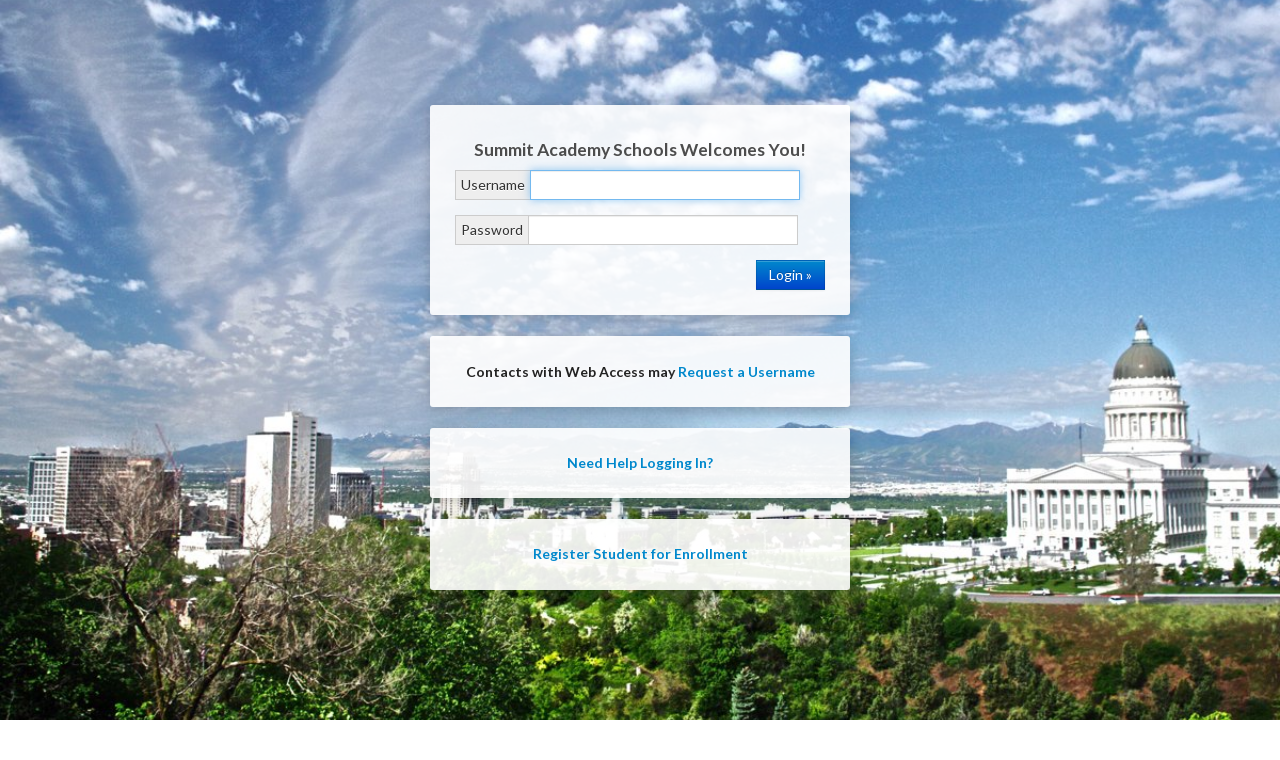

--- FILE ---
content_type: text/html; charset=utf-8
request_url: https://summit.usoe-dcs.org/Login/?ReturnUrl=%2F
body_size: 3075
content:
<!doctype html>
<html lang="en">
<head>
	<title>aspire | Welcome</title>

	<meta name="viewport" content="width=device-width, initial-scale=1.0">
	<meta name="format-detection" content="telephone=no">
	
	<link rel="shortcut icon" href="/images/favicon.ico?vsr__=current">

	<link href='//fonts.googleapis.com/css?family=Lato:400,700,400italic' rel='stylesheet' type='text/css'>
	<link rel="stylesheet" href="/css/backgrounds.min.css?vsr__=current">
	<link rel="stylesheet" href="/css/all.min.css?vsr__=current">
	<link rel="stylesheet" href="/legacy/stacks.min.css?vsr__=current">
			<link rel="stylesheet" href="/legacy/login.min.css?vsr__=current">

</head>
<body class="background-utah-2">
	<div id="fix-footer">
		


<div id="login-container">
	<div id="pjax-container" data-pjax-container>

		<div id="login-form" class="login-box span4">
<form action="/Login/?ReturnUrl=%2F" method="post">					<h4>
Summit Academy Schools							<wbr>
							<nobr>Welcomes You!</nobr>
					</h4>
	<div class="control-group input-prepend">
 <label class="add-on control-label" for="Username">Username</label> 	<input autofocus="" class=" span3" id="Username" name="Username" type="text" value="" />			</div>
	<div class="control-group input-prepend">
 <label class="add-on control-label" for="Password">Password</label> 	<input class=" span3" id="Password" name="Password" type="password" />			</div>
					<input type="submit" class="btn btn-primary pull-right" value="Login &raquo;" />
</form>		</div>

				<p id="contact-self-registration" class="login-box span4">
					Contacts with Web Access may
					<wbr>
					<nobr><a href="/Register">Request a Username</a></nobr>
				</p>

			<p id="contact-self-reset" class="login-box span4">
				<a href="/ControlMaster.aspx/Password/Recover">Need Help Logging In?</a>
			</p>

			<p id="student-registration" class="login-box span4">
				<a href="/Students/Register/Start">Register Student for Enrollment</a>
			</p>

	</div>
</div>

<div class="clear: both;"></div>

		<div id="footer-helper" style="min-height: 5em; clear: both;"></div>
		<footer>
			<div class="pull-left">
						<a href="http://www.summitacademyschools.org" class="pull-left">Summit Academy Schools</a>
									<a href="tel:801-572-9007" class="pull-left"><i class="icon-phone"></i> 801-572-9007</a>
										<a href="mailto:mainoffice@summitacademyschools.org" class="pull-left"><i class="icon-envelope-alt"></i> mainoffice@summitacademyschools.org</a>
			</div>
			<span class="pull-right hidden-print">
				Software &copy; 2026 Utah State Board of Education | <a href="/About">About &amp; Credits</a>
			</span>
		</footer>
		<script src="https://ajax.googleapis.com/ajax/libs/jquery/2.0.3/jquery.min.js" integrity="sha384-ECTndYny330R2jlSXBiZkdXzAVi0Z/iDXJTwV6cp39HECmalqg6+b2sFZFf/Y2m6 sha512-epzJ9ms+0Pq+zFMrG1lXVNvjEXgtfKx9iuEWqz3hmbaU2m/Dp1pcmpYzuSdDLqX6PMIjzMOyGFwMc+SkgFhMFg==" crossorigin="anonymous"></script>
		<script>window.jQuery || document.write("<script src='/Scripts/jquery/jquery-2.0.3.min.js?vsr__=current'>\x3C/script>")</script>
						
		
		<div id="bootstrapModalContainer" class="modal hide fade" tabindex="-1"></div>
	</div>
</body>
</html>


--- FILE ---
content_type: text/css
request_url: https://summit.usoe-dcs.org/css/backgrounds.min.css?vsr__=current
body_size: 8110
content:
body{background-repeat:no-repeat!important;background-attachment:fixed!important;background-position:center center!important;background-size:cover!important;margin:0!important;padding:0!important}.oldie body #background-image{z-index:-999;position:fixed;height:100%;width:100%;background-color:#ebf0f9}body.background-utah-32{background-image:url(../images/32@1024.jpg?vsr__=current)}body.background-utah-31{background-image:url(../images/31@1024.jpg?vsr__=current)}body.background-utah-30{background-image:url(../images/30@1024.jpg?vsr__=current)}body.background-utah-29{background-image:url(../images/29@1024.jpg?vsr__=current)}body.background-utah-28{background-image:url(../images/28@1024.jpg?vsr__=current)}body.background-utah-27{background-image:url(../images/27@1024.jpg?vsr__=current)}body.background-utah-26{background-image:url(../images/26@1024.jpg?vsr__=current)}body.background-utah-25{background-image:url(../images/25@1024.jpg?vsr__=current)}body.background-utah-24{background-image:url(../images/24@1024.jpg?vsr__=current)}body.background-utah-23{background-image:url(../images/23@1024.jpg?vsr__=current)}body.background-utah-22{background-image:url(../images/22@1024.jpg?vsr__=current)}body.background-utah-21{background-image:url(../images/21@1024.jpg?vsr__=current)}body.background-utah-20{background-image:url(../images/20@1024.jpg?vsr__=current)}body.background-utah-19{background-image:url(../images/19@1024.jpg?vsr__=current)}body.background-utah-18{background-image:url(../images/18@1024.jpg?vsr__=current)}body.background-utah-17{background-image:url(../images/17@1024.jpg?vsr__=current)}body.background-utah-16{background-image:url(../images/16@1024.jpg?vsr__=current)}body.background-utah-15{background-image:url(../images/15@1024.jpg?vsr__=current)}body.background-utah-14{background-image:url(../images/14@1024.jpg?vsr__=current)}body.background-utah-13{background-image:url(../images/13@1024.jpg?vsr__=current)}body.background-utah-12{background-image:url(../images/12@1024.jpg?vsr__=current)}body.background-utah-11{background-image:url(../images/11@1024.jpg?vsr__=current)}body.background-utah-10{background-image:url(../images/10@1024.jpg?vsr__=current)}body.background-utah-9{background-image:url(../images/9@1024.jpg?vsr__=current)}body.background-utah-8{background-image:url(../images/8@1024.jpg?vsr__=current)}body.background-utah-7{background-image:url(../images/7@1024.jpg?vsr__=current)}body.background-utah-6{background-image:url(../images/6@1024.jpg?vsr__=current)}body.background-utah-5{background-image:url(../images/5@1024.jpg?vsr__=current)}body.background-utah-4{background-image:url(../images/4@1024.jpg?vsr__=current)}body.background-utah-3{background-image:url(../images/3@1024.jpg?vsr__=current)}body.background-utah-2{background-image:url(../images/2@1024.jpg?vsr__=current)}body.background-utah-1{background-image:url(../images/1@1024.jpg?vsr__=current)}@media screen and (min-width: 1100px) and (max-width: 1280px){body.background-utah-32{background-image:url(../images/32@1200.jpg?vsr__=current)}body.background-utah-31{background-image:url(../images/31@1200.jpg?vsr__=current)}body.background-utah-30{background-image:url(../images/30@1200.jpg?vsr__=current)}body.background-utah-29{background-image:url(../images/29@1200.jpg?vsr__=current)}body.background-utah-28{background-image:url(../images/28@1200.jpg?vsr__=current)}body.background-utah-27{background-image:url(../images/27@1200.jpg?vsr__=current)}body.background-utah-26{background-image:url(../images/26@1200.jpg?vsr__=current)}body.background-utah-25{background-image:url(../images/25@1200.jpg?vsr__=current)}body.background-utah-24{background-image:url(../images/24@1200.jpg?vsr__=current)}body.background-utah-23{background-image:url(../images/23@1200.jpg?vsr__=current)}body.background-utah-22{background-image:url(../images/22@1200.jpg?vsr__=current)}body.background-utah-21{background-image:url(../images/21@1200.jpg?vsr__=current)}body.background-utah-20{background-image:url(../images/20@1200.jpg?vsr__=current)}body.background-utah-19{background-image:url(../images/19@1200.jpg?vsr__=current)}body.background-utah-18{background-image:url(../images/18@1200.jpg?vsr__=current)}body.background-utah-17{background-image:url(../images/17@1200.jpg?vsr__=current)}body.background-utah-16{background-image:url(../images/16@1200.jpg?vsr__=current)}body.background-utah-15{background-image:url(../images/15@1200.jpg?vsr__=current)}body.background-utah-14{background-image:url(../images/14@1200.jpg?vsr__=current)}body.background-utah-13{background-image:url(../images/13@1200.jpg?vsr__=current)}body.background-utah-12{background-image:url(../images/12@1200.jpg?vsr__=current)}body.background-utah-11{background-image:url(../images/11@1200.jpg?vsr__=current)}body.background-utah-10{background-image:url(../images/10@1200.jpg?vsr__=current)}body.background-utah-9{background-image:url(../images/9@1200.jpg?vsr__=current)}body.background-utah-8{background-image:url(../images/8@1200.jpg?vsr__=current)}body.background-utah-7{background-image:url(../images/7@1200.jpg?vsr__=current)}body.background-utah-6{background-image:url(../images/6@1200.jpg?vsr__=current)}body.background-utah-5{background-image:url(../images/5@1200.jpg?vsr__=current)}body.background-utah-4{background-image:url(../images/4@1200.jpg?vsr__=current)}body.background-utah-3{background-image:url(../images/3@1200.jpg?vsr__=current)}body.background-utah-2{background-image:url(../images/2@1200.jpg?vsr__=current)}body.background-utah-1{background-image:url(../images/1@1200.jpg?vsr__=current)}}@media screen and (min-width: 1281px){body.background-utah-32{background-image:url(../images/32@1980.jpg?vsr__=current)}body.background-utah-31{background-image:url(../images/31@1980.jpg?vsr__=current)}body.background-utah-30{background-image:url(../images/30@1980.jpg?vsr__=current)}body.background-utah-29{background-image:url(../images/29@1980.jpg?vsr__=current)}body.background-utah-28{background-image:url(../images/28@1980.jpg?vsr__=current)}body.background-utah-27{background-image:url(../images/27@1980.jpg?vsr__=current)}body.background-utah-26{background-image:url(../images/26@1980.jpg?vsr__=current)}body.background-utah-25{background-image:url(../images/25@1980.jpg?vsr__=current)}body.background-utah-24{background-image:url(../images/24@1980.jpg?vsr__=current)}body.background-utah-23{background-image:url(../images/23@1980.jpg?vsr__=current)}body.background-utah-22{background-image:url(../images/22@1980.jpg?vsr__=current)}body.background-utah-21{background-image:url(../images/21@1980.jpg?vsr__=current)}body.background-utah-20{background-image:url(../images/20@1980.jpg?vsr__=current)}body.background-utah-19{background-image:url(../images/19@1980.jpg?vsr__=current)}body.background-utah-18{background-image:url(../images/18@1980.jpg?vsr__=current)}body.background-utah-17{background-image:url(../images/17@1980.jpg?vsr__=current)}body.background-utah-16{background-image:url(../images/16@1980.jpg?vsr__=current)}body.background-utah-15{background-image:url(../images/15@1980.jpg?vsr__=current)}body.background-utah-14{background-image:url(../images/14@1980.jpg?vsr__=current)}body.background-utah-13{background-image:url(../images/13@1980.jpg?vsr__=current)}body.background-utah-12{background-image:url(../images/12@1980.jpg?vsr__=current)}body.background-utah-11{background-image:url(../images/11@1980.jpg?vsr__=current)}body.background-utah-10{background-image:url(../images/10@1980.jpg?vsr__=current)}body.background-utah-9{background-image:url(../images/9@1980.jpg?vsr__=current)}body.background-utah-8{background-image:url(../images/8@1980.jpg?vsr__=current)}body.background-utah-7{background-image:url(../images/7@1980.jpg?vsr__=current)}body.background-utah-6{background-image:url(../images/6@1980.jpg?vsr__=current)}body.background-utah-5{background-image:url(../images/5@1980.jpg?vsr__=current)}body.background-utah-4{background-image:url(../images/4@1980.jpg?vsr__=current)}body.background-utah-3{background-image:url(../images/3@1980.jpg?vsr__=current)}body.background-utah-2{background-image:url(../images/2@1980.jpg?vsr__=current)}body.background-utah-1{background-image:url(../images/1@1980.jpg?vsr__=current)}}
